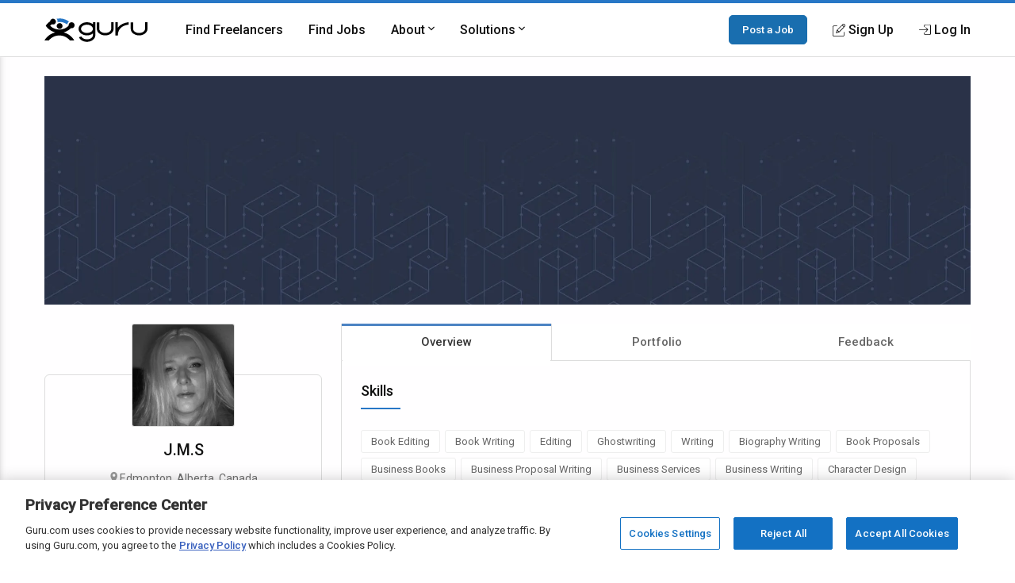

--- FILE ---
content_type: text/html; charset=utf-8
request_url: https://www.google.com/recaptcha/api2/anchor?ar=1&k=6Lfa5yYUAAAAAB-G4yh8y_q3PFLr3_8fjkbXi_jy&co=aHR0cHM6Ly93d3cuZ3VydS5jb206NDQz&hl=en&v=PoyoqOPhxBO7pBk68S4YbpHZ&theme=light&size=invisible&anchor-ms=20000&execute-ms=30000&cb=8vqye3xwbb6s
body_size: 49407
content:
<!DOCTYPE HTML><html dir="ltr" lang="en"><head><meta http-equiv="Content-Type" content="text/html; charset=UTF-8">
<meta http-equiv="X-UA-Compatible" content="IE=edge">
<title>reCAPTCHA</title>
<style type="text/css">
/* cyrillic-ext */
@font-face {
  font-family: 'Roboto';
  font-style: normal;
  font-weight: 400;
  font-stretch: 100%;
  src: url(//fonts.gstatic.com/s/roboto/v48/KFO7CnqEu92Fr1ME7kSn66aGLdTylUAMa3GUBHMdazTgWw.woff2) format('woff2');
  unicode-range: U+0460-052F, U+1C80-1C8A, U+20B4, U+2DE0-2DFF, U+A640-A69F, U+FE2E-FE2F;
}
/* cyrillic */
@font-face {
  font-family: 'Roboto';
  font-style: normal;
  font-weight: 400;
  font-stretch: 100%;
  src: url(//fonts.gstatic.com/s/roboto/v48/KFO7CnqEu92Fr1ME7kSn66aGLdTylUAMa3iUBHMdazTgWw.woff2) format('woff2');
  unicode-range: U+0301, U+0400-045F, U+0490-0491, U+04B0-04B1, U+2116;
}
/* greek-ext */
@font-face {
  font-family: 'Roboto';
  font-style: normal;
  font-weight: 400;
  font-stretch: 100%;
  src: url(//fonts.gstatic.com/s/roboto/v48/KFO7CnqEu92Fr1ME7kSn66aGLdTylUAMa3CUBHMdazTgWw.woff2) format('woff2');
  unicode-range: U+1F00-1FFF;
}
/* greek */
@font-face {
  font-family: 'Roboto';
  font-style: normal;
  font-weight: 400;
  font-stretch: 100%;
  src: url(//fonts.gstatic.com/s/roboto/v48/KFO7CnqEu92Fr1ME7kSn66aGLdTylUAMa3-UBHMdazTgWw.woff2) format('woff2');
  unicode-range: U+0370-0377, U+037A-037F, U+0384-038A, U+038C, U+038E-03A1, U+03A3-03FF;
}
/* math */
@font-face {
  font-family: 'Roboto';
  font-style: normal;
  font-weight: 400;
  font-stretch: 100%;
  src: url(//fonts.gstatic.com/s/roboto/v48/KFO7CnqEu92Fr1ME7kSn66aGLdTylUAMawCUBHMdazTgWw.woff2) format('woff2');
  unicode-range: U+0302-0303, U+0305, U+0307-0308, U+0310, U+0312, U+0315, U+031A, U+0326-0327, U+032C, U+032F-0330, U+0332-0333, U+0338, U+033A, U+0346, U+034D, U+0391-03A1, U+03A3-03A9, U+03B1-03C9, U+03D1, U+03D5-03D6, U+03F0-03F1, U+03F4-03F5, U+2016-2017, U+2034-2038, U+203C, U+2040, U+2043, U+2047, U+2050, U+2057, U+205F, U+2070-2071, U+2074-208E, U+2090-209C, U+20D0-20DC, U+20E1, U+20E5-20EF, U+2100-2112, U+2114-2115, U+2117-2121, U+2123-214F, U+2190, U+2192, U+2194-21AE, U+21B0-21E5, U+21F1-21F2, U+21F4-2211, U+2213-2214, U+2216-22FF, U+2308-230B, U+2310, U+2319, U+231C-2321, U+2336-237A, U+237C, U+2395, U+239B-23B7, U+23D0, U+23DC-23E1, U+2474-2475, U+25AF, U+25B3, U+25B7, U+25BD, U+25C1, U+25CA, U+25CC, U+25FB, U+266D-266F, U+27C0-27FF, U+2900-2AFF, U+2B0E-2B11, U+2B30-2B4C, U+2BFE, U+3030, U+FF5B, U+FF5D, U+1D400-1D7FF, U+1EE00-1EEFF;
}
/* symbols */
@font-face {
  font-family: 'Roboto';
  font-style: normal;
  font-weight: 400;
  font-stretch: 100%;
  src: url(//fonts.gstatic.com/s/roboto/v48/KFO7CnqEu92Fr1ME7kSn66aGLdTylUAMaxKUBHMdazTgWw.woff2) format('woff2');
  unicode-range: U+0001-000C, U+000E-001F, U+007F-009F, U+20DD-20E0, U+20E2-20E4, U+2150-218F, U+2190, U+2192, U+2194-2199, U+21AF, U+21E6-21F0, U+21F3, U+2218-2219, U+2299, U+22C4-22C6, U+2300-243F, U+2440-244A, U+2460-24FF, U+25A0-27BF, U+2800-28FF, U+2921-2922, U+2981, U+29BF, U+29EB, U+2B00-2BFF, U+4DC0-4DFF, U+FFF9-FFFB, U+10140-1018E, U+10190-1019C, U+101A0, U+101D0-101FD, U+102E0-102FB, U+10E60-10E7E, U+1D2C0-1D2D3, U+1D2E0-1D37F, U+1F000-1F0FF, U+1F100-1F1AD, U+1F1E6-1F1FF, U+1F30D-1F30F, U+1F315, U+1F31C, U+1F31E, U+1F320-1F32C, U+1F336, U+1F378, U+1F37D, U+1F382, U+1F393-1F39F, U+1F3A7-1F3A8, U+1F3AC-1F3AF, U+1F3C2, U+1F3C4-1F3C6, U+1F3CA-1F3CE, U+1F3D4-1F3E0, U+1F3ED, U+1F3F1-1F3F3, U+1F3F5-1F3F7, U+1F408, U+1F415, U+1F41F, U+1F426, U+1F43F, U+1F441-1F442, U+1F444, U+1F446-1F449, U+1F44C-1F44E, U+1F453, U+1F46A, U+1F47D, U+1F4A3, U+1F4B0, U+1F4B3, U+1F4B9, U+1F4BB, U+1F4BF, U+1F4C8-1F4CB, U+1F4D6, U+1F4DA, U+1F4DF, U+1F4E3-1F4E6, U+1F4EA-1F4ED, U+1F4F7, U+1F4F9-1F4FB, U+1F4FD-1F4FE, U+1F503, U+1F507-1F50B, U+1F50D, U+1F512-1F513, U+1F53E-1F54A, U+1F54F-1F5FA, U+1F610, U+1F650-1F67F, U+1F687, U+1F68D, U+1F691, U+1F694, U+1F698, U+1F6AD, U+1F6B2, U+1F6B9-1F6BA, U+1F6BC, U+1F6C6-1F6CF, U+1F6D3-1F6D7, U+1F6E0-1F6EA, U+1F6F0-1F6F3, U+1F6F7-1F6FC, U+1F700-1F7FF, U+1F800-1F80B, U+1F810-1F847, U+1F850-1F859, U+1F860-1F887, U+1F890-1F8AD, U+1F8B0-1F8BB, U+1F8C0-1F8C1, U+1F900-1F90B, U+1F93B, U+1F946, U+1F984, U+1F996, U+1F9E9, U+1FA00-1FA6F, U+1FA70-1FA7C, U+1FA80-1FA89, U+1FA8F-1FAC6, U+1FACE-1FADC, U+1FADF-1FAE9, U+1FAF0-1FAF8, U+1FB00-1FBFF;
}
/* vietnamese */
@font-face {
  font-family: 'Roboto';
  font-style: normal;
  font-weight: 400;
  font-stretch: 100%;
  src: url(//fonts.gstatic.com/s/roboto/v48/KFO7CnqEu92Fr1ME7kSn66aGLdTylUAMa3OUBHMdazTgWw.woff2) format('woff2');
  unicode-range: U+0102-0103, U+0110-0111, U+0128-0129, U+0168-0169, U+01A0-01A1, U+01AF-01B0, U+0300-0301, U+0303-0304, U+0308-0309, U+0323, U+0329, U+1EA0-1EF9, U+20AB;
}
/* latin-ext */
@font-face {
  font-family: 'Roboto';
  font-style: normal;
  font-weight: 400;
  font-stretch: 100%;
  src: url(//fonts.gstatic.com/s/roboto/v48/KFO7CnqEu92Fr1ME7kSn66aGLdTylUAMa3KUBHMdazTgWw.woff2) format('woff2');
  unicode-range: U+0100-02BA, U+02BD-02C5, U+02C7-02CC, U+02CE-02D7, U+02DD-02FF, U+0304, U+0308, U+0329, U+1D00-1DBF, U+1E00-1E9F, U+1EF2-1EFF, U+2020, U+20A0-20AB, U+20AD-20C0, U+2113, U+2C60-2C7F, U+A720-A7FF;
}
/* latin */
@font-face {
  font-family: 'Roboto';
  font-style: normal;
  font-weight: 400;
  font-stretch: 100%;
  src: url(//fonts.gstatic.com/s/roboto/v48/KFO7CnqEu92Fr1ME7kSn66aGLdTylUAMa3yUBHMdazQ.woff2) format('woff2');
  unicode-range: U+0000-00FF, U+0131, U+0152-0153, U+02BB-02BC, U+02C6, U+02DA, U+02DC, U+0304, U+0308, U+0329, U+2000-206F, U+20AC, U+2122, U+2191, U+2193, U+2212, U+2215, U+FEFF, U+FFFD;
}
/* cyrillic-ext */
@font-face {
  font-family: 'Roboto';
  font-style: normal;
  font-weight: 500;
  font-stretch: 100%;
  src: url(//fonts.gstatic.com/s/roboto/v48/KFO7CnqEu92Fr1ME7kSn66aGLdTylUAMa3GUBHMdazTgWw.woff2) format('woff2');
  unicode-range: U+0460-052F, U+1C80-1C8A, U+20B4, U+2DE0-2DFF, U+A640-A69F, U+FE2E-FE2F;
}
/* cyrillic */
@font-face {
  font-family: 'Roboto';
  font-style: normal;
  font-weight: 500;
  font-stretch: 100%;
  src: url(//fonts.gstatic.com/s/roboto/v48/KFO7CnqEu92Fr1ME7kSn66aGLdTylUAMa3iUBHMdazTgWw.woff2) format('woff2');
  unicode-range: U+0301, U+0400-045F, U+0490-0491, U+04B0-04B1, U+2116;
}
/* greek-ext */
@font-face {
  font-family: 'Roboto';
  font-style: normal;
  font-weight: 500;
  font-stretch: 100%;
  src: url(//fonts.gstatic.com/s/roboto/v48/KFO7CnqEu92Fr1ME7kSn66aGLdTylUAMa3CUBHMdazTgWw.woff2) format('woff2');
  unicode-range: U+1F00-1FFF;
}
/* greek */
@font-face {
  font-family: 'Roboto';
  font-style: normal;
  font-weight: 500;
  font-stretch: 100%;
  src: url(//fonts.gstatic.com/s/roboto/v48/KFO7CnqEu92Fr1ME7kSn66aGLdTylUAMa3-UBHMdazTgWw.woff2) format('woff2');
  unicode-range: U+0370-0377, U+037A-037F, U+0384-038A, U+038C, U+038E-03A1, U+03A3-03FF;
}
/* math */
@font-face {
  font-family: 'Roboto';
  font-style: normal;
  font-weight: 500;
  font-stretch: 100%;
  src: url(//fonts.gstatic.com/s/roboto/v48/KFO7CnqEu92Fr1ME7kSn66aGLdTylUAMawCUBHMdazTgWw.woff2) format('woff2');
  unicode-range: U+0302-0303, U+0305, U+0307-0308, U+0310, U+0312, U+0315, U+031A, U+0326-0327, U+032C, U+032F-0330, U+0332-0333, U+0338, U+033A, U+0346, U+034D, U+0391-03A1, U+03A3-03A9, U+03B1-03C9, U+03D1, U+03D5-03D6, U+03F0-03F1, U+03F4-03F5, U+2016-2017, U+2034-2038, U+203C, U+2040, U+2043, U+2047, U+2050, U+2057, U+205F, U+2070-2071, U+2074-208E, U+2090-209C, U+20D0-20DC, U+20E1, U+20E5-20EF, U+2100-2112, U+2114-2115, U+2117-2121, U+2123-214F, U+2190, U+2192, U+2194-21AE, U+21B0-21E5, U+21F1-21F2, U+21F4-2211, U+2213-2214, U+2216-22FF, U+2308-230B, U+2310, U+2319, U+231C-2321, U+2336-237A, U+237C, U+2395, U+239B-23B7, U+23D0, U+23DC-23E1, U+2474-2475, U+25AF, U+25B3, U+25B7, U+25BD, U+25C1, U+25CA, U+25CC, U+25FB, U+266D-266F, U+27C0-27FF, U+2900-2AFF, U+2B0E-2B11, U+2B30-2B4C, U+2BFE, U+3030, U+FF5B, U+FF5D, U+1D400-1D7FF, U+1EE00-1EEFF;
}
/* symbols */
@font-face {
  font-family: 'Roboto';
  font-style: normal;
  font-weight: 500;
  font-stretch: 100%;
  src: url(//fonts.gstatic.com/s/roboto/v48/KFO7CnqEu92Fr1ME7kSn66aGLdTylUAMaxKUBHMdazTgWw.woff2) format('woff2');
  unicode-range: U+0001-000C, U+000E-001F, U+007F-009F, U+20DD-20E0, U+20E2-20E4, U+2150-218F, U+2190, U+2192, U+2194-2199, U+21AF, U+21E6-21F0, U+21F3, U+2218-2219, U+2299, U+22C4-22C6, U+2300-243F, U+2440-244A, U+2460-24FF, U+25A0-27BF, U+2800-28FF, U+2921-2922, U+2981, U+29BF, U+29EB, U+2B00-2BFF, U+4DC0-4DFF, U+FFF9-FFFB, U+10140-1018E, U+10190-1019C, U+101A0, U+101D0-101FD, U+102E0-102FB, U+10E60-10E7E, U+1D2C0-1D2D3, U+1D2E0-1D37F, U+1F000-1F0FF, U+1F100-1F1AD, U+1F1E6-1F1FF, U+1F30D-1F30F, U+1F315, U+1F31C, U+1F31E, U+1F320-1F32C, U+1F336, U+1F378, U+1F37D, U+1F382, U+1F393-1F39F, U+1F3A7-1F3A8, U+1F3AC-1F3AF, U+1F3C2, U+1F3C4-1F3C6, U+1F3CA-1F3CE, U+1F3D4-1F3E0, U+1F3ED, U+1F3F1-1F3F3, U+1F3F5-1F3F7, U+1F408, U+1F415, U+1F41F, U+1F426, U+1F43F, U+1F441-1F442, U+1F444, U+1F446-1F449, U+1F44C-1F44E, U+1F453, U+1F46A, U+1F47D, U+1F4A3, U+1F4B0, U+1F4B3, U+1F4B9, U+1F4BB, U+1F4BF, U+1F4C8-1F4CB, U+1F4D6, U+1F4DA, U+1F4DF, U+1F4E3-1F4E6, U+1F4EA-1F4ED, U+1F4F7, U+1F4F9-1F4FB, U+1F4FD-1F4FE, U+1F503, U+1F507-1F50B, U+1F50D, U+1F512-1F513, U+1F53E-1F54A, U+1F54F-1F5FA, U+1F610, U+1F650-1F67F, U+1F687, U+1F68D, U+1F691, U+1F694, U+1F698, U+1F6AD, U+1F6B2, U+1F6B9-1F6BA, U+1F6BC, U+1F6C6-1F6CF, U+1F6D3-1F6D7, U+1F6E0-1F6EA, U+1F6F0-1F6F3, U+1F6F7-1F6FC, U+1F700-1F7FF, U+1F800-1F80B, U+1F810-1F847, U+1F850-1F859, U+1F860-1F887, U+1F890-1F8AD, U+1F8B0-1F8BB, U+1F8C0-1F8C1, U+1F900-1F90B, U+1F93B, U+1F946, U+1F984, U+1F996, U+1F9E9, U+1FA00-1FA6F, U+1FA70-1FA7C, U+1FA80-1FA89, U+1FA8F-1FAC6, U+1FACE-1FADC, U+1FADF-1FAE9, U+1FAF0-1FAF8, U+1FB00-1FBFF;
}
/* vietnamese */
@font-face {
  font-family: 'Roboto';
  font-style: normal;
  font-weight: 500;
  font-stretch: 100%;
  src: url(//fonts.gstatic.com/s/roboto/v48/KFO7CnqEu92Fr1ME7kSn66aGLdTylUAMa3OUBHMdazTgWw.woff2) format('woff2');
  unicode-range: U+0102-0103, U+0110-0111, U+0128-0129, U+0168-0169, U+01A0-01A1, U+01AF-01B0, U+0300-0301, U+0303-0304, U+0308-0309, U+0323, U+0329, U+1EA0-1EF9, U+20AB;
}
/* latin-ext */
@font-face {
  font-family: 'Roboto';
  font-style: normal;
  font-weight: 500;
  font-stretch: 100%;
  src: url(//fonts.gstatic.com/s/roboto/v48/KFO7CnqEu92Fr1ME7kSn66aGLdTylUAMa3KUBHMdazTgWw.woff2) format('woff2');
  unicode-range: U+0100-02BA, U+02BD-02C5, U+02C7-02CC, U+02CE-02D7, U+02DD-02FF, U+0304, U+0308, U+0329, U+1D00-1DBF, U+1E00-1E9F, U+1EF2-1EFF, U+2020, U+20A0-20AB, U+20AD-20C0, U+2113, U+2C60-2C7F, U+A720-A7FF;
}
/* latin */
@font-face {
  font-family: 'Roboto';
  font-style: normal;
  font-weight: 500;
  font-stretch: 100%;
  src: url(//fonts.gstatic.com/s/roboto/v48/KFO7CnqEu92Fr1ME7kSn66aGLdTylUAMa3yUBHMdazQ.woff2) format('woff2');
  unicode-range: U+0000-00FF, U+0131, U+0152-0153, U+02BB-02BC, U+02C6, U+02DA, U+02DC, U+0304, U+0308, U+0329, U+2000-206F, U+20AC, U+2122, U+2191, U+2193, U+2212, U+2215, U+FEFF, U+FFFD;
}
/* cyrillic-ext */
@font-face {
  font-family: 'Roboto';
  font-style: normal;
  font-weight: 900;
  font-stretch: 100%;
  src: url(//fonts.gstatic.com/s/roboto/v48/KFO7CnqEu92Fr1ME7kSn66aGLdTylUAMa3GUBHMdazTgWw.woff2) format('woff2');
  unicode-range: U+0460-052F, U+1C80-1C8A, U+20B4, U+2DE0-2DFF, U+A640-A69F, U+FE2E-FE2F;
}
/* cyrillic */
@font-face {
  font-family: 'Roboto';
  font-style: normal;
  font-weight: 900;
  font-stretch: 100%;
  src: url(//fonts.gstatic.com/s/roboto/v48/KFO7CnqEu92Fr1ME7kSn66aGLdTylUAMa3iUBHMdazTgWw.woff2) format('woff2');
  unicode-range: U+0301, U+0400-045F, U+0490-0491, U+04B0-04B1, U+2116;
}
/* greek-ext */
@font-face {
  font-family: 'Roboto';
  font-style: normal;
  font-weight: 900;
  font-stretch: 100%;
  src: url(//fonts.gstatic.com/s/roboto/v48/KFO7CnqEu92Fr1ME7kSn66aGLdTylUAMa3CUBHMdazTgWw.woff2) format('woff2');
  unicode-range: U+1F00-1FFF;
}
/* greek */
@font-face {
  font-family: 'Roboto';
  font-style: normal;
  font-weight: 900;
  font-stretch: 100%;
  src: url(//fonts.gstatic.com/s/roboto/v48/KFO7CnqEu92Fr1ME7kSn66aGLdTylUAMa3-UBHMdazTgWw.woff2) format('woff2');
  unicode-range: U+0370-0377, U+037A-037F, U+0384-038A, U+038C, U+038E-03A1, U+03A3-03FF;
}
/* math */
@font-face {
  font-family: 'Roboto';
  font-style: normal;
  font-weight: 900;
  font-stretch: 100%;
  src: url(//fonts.gstatic.com/s/roboto/v48/KFO7CnqEu92Fr1ME7kSn66aGLdTylUAMawCUBHMdazTgWw.woff2) format('woff2');
  unicode-range: U+0302-0303, U+0305, U+0307-0308, U+0310, U+0312, U+0315, U+031A, U+0326-0327, U+032C, U+032F-0330, U+0332-0333, U+0338, U+033A, U+0346, U+034D, U+0391-03A1, U+03A3-03A9, U+03B1-03C9, U+03D1, U+03D5-03D6, U+03F0-03F1, U+03F4-03F5, U+2016-2017, U+2034-2038, U+203C, U+2040, U+2043, U+2047, U+2050, U+2057, U+205F, U+2070-2071, U+2074-208E, U+2090-209C, U+20D0-20DC, U+20E1, U+20E5-20EF, U+2100-2112, U+2114-2115, U+2117-2121, U+2123-214F, U+2190, U+2192, U+2194-21AE, U+21B0-21E5, U+21F1-21F2, U+21F4-2211, U+2213-2214, U+2216-22FF, U+2308-230B, U+2310, U+2319, U+231C-2321, U+2336-237A, U+237C, U+2395, U+239B-23B7, U+23D0, U+23DC-23E1, U+2474-2475, U+25AF, U+25B3, U+25B7, U+25BD, U+25C1, U+25CA, U+25CC, U+25FB, U+266D-266F, U+27C0-27FF, U+2900-2AFF, U+2B0E-2B11, U+2B30-2B4C, U+2BFE, U+3030, U+FF5B, U+FF5D, U+1D400-1D7FF, U+1EE00-1EEFF;
}
/* symbols */
@font-face {
  font-family: 'Roboto';
  font-style: normal;
  font-weight: 900;
  font-stretch: 100%;
  src: url(//fonts.gstatic.com/s/roboto/v48/KFO7CnqEu92Fr1ME7kSn66aGLdTylUAMaxKUBHMdazTgWw.woff2) format('woff2');
  unicode-range: U+0001-000C, U+000E-001F, U+007F-009F, U+20DD-20E0, U+20E2-20E4, U+2150-218F, U+2190, U+2192, U+2194-2199, U+21AF, U+21E6-21F0, U+21F3, U+2218-2219, U+2299, U+22C4-22C6, U+2300-243F, U+2440-244A, U+2460-24FF, U+25A0-27BF, U+2800-28FF, U+2921-2922, U+2981, U+29BF, U+29EB, U+2B00-2BFF, U+4DC0-4DFF, U+FFF9-FFFB, U+10140-1018E, U+10190-1019C, U+101A0, U+101D0-101FD, U+102E0-102FB, U+10E60-10E7E, U+1D2C0-1D2D3, U+1D2E0-1D37F, U+1F000-1F0FF, U+1F100-1F1AD, U+1F1E6-1F1FF, U+1F30D-1F30F, U+1F315, U+1F31C, U+1F31E, U+1F320-1F32C, U+1F336, U+1F378, U+1F37D, U+1F382, U+1F393-1F39F, U+1F3A7-1F3A8, U+1F3AC-1F3AF, U+1F3C2, U+1F3C4-1F3C6, U+1F3CA-1F3CE, U+1F3D4-1F3E0, U+1F3ED, U+1F3F1-1F3F3, U+1F3F5-1F3F7, U+1F408, U+1F415, U+1F41F, U+1F426, U+1F43F, U+1F441-1F442, U+1F444, U+1F446-1F449, U+1F44C-1F44E, U+1F453, U+1F46A, U+1F47D, U+1F4A3, U+1F4B0, U+1F4B3, U+1F4B9, U+1F4BB, U+1F4BF, U+1F4C8-1F4CB, U+1F4D6, U+1F4DA, U+1F4DF, U+1F4E3-1F4E6, U+1F4EA-1F4ED, U+1F4F7, U+1F4F9-1F4FB, U+1F4FD-1F4FE, U+1F503, U+1F507-1F50B, U+1F50D, U+1F512-1F513, U+1F53E-1F54A, U+1F54F-1F5FA, U+1F610, U+1F650-1F67F, U+1F687, U+1F68D, U+1F691, U+1F694, U+1F698, U+1F6AD, U+1F6B2, U+1F6B9-1F6BA, U+1F6BC, U+1F6C6-1F6CF, U+1F6D3-1F6D7, U+1F6E0-1F6EA, U+1F6F0-1F6F3, U+1F6F7-1F6FC, U+1F700-1F7FF, U+1F800-1F80B, U+1F810-1F847, U+1F850-1F859, U+1F860-1F887, U+1F890-1F8AD, U+1F8B0-1F8BB, U+1F8C0-1F8C1, U+1F900-1F90B, U+1F93B, U+1F946, U+1F984, U+1F996, U+1F9E9, U+1FA00-1FA6F, U+1FA70-1FA7C, U+1FA80-1FA89, U+1FA8F-1FAC6, U+1FACE-1FADC, U+1FADF-1FAE9, U+1FAF0-1FAF8, U+1FB00-1FBFF;
}
/* vietnamese */
@font-face {
  font-family: 'Roboto';
  font-style: normal;
  font-weight: 900;
  font-stretch: 100%;
  src: url(//fonts.gstatic.com/s/roboto/v48/KFO7CnqEu92Fr1ME7kSn66aGLdTylUAMa3OUBHMdazTgWw.woff2) format('woff2');
  unicode-range: U+0102-0103, U+0110-0111, U+0128-0129, U+0168-0169, U+01A0-01A1, U+01AF-01B0, U+0300-0301, U+0303-0304, U+0308-0309, U+0323, U+0329, U+1EA0-1EF9, U+20AB;
}
/* latin-ext */
@font-face {
  font-family: 'Roboto';
  font-style: normal;
  font-weight: 900;
  font-stretch: 100%;
  src: url(//fonts.gstatic.com/s/roboto/v48/KFO7CnqEu92Fr1ME7kSn66aGLdTylUAMa3KUBHMdazTgWw.woff2) format('woff2');
  unicode-range: U+0100-02BA, U+02BD-02C5, U+02C7-02CC, U+02CE-02D7, U+02DD-02FF, U+0304, U+0308, U+0329, U+1D00-1DBF, U+1E00-1E9F, U+1EF2-1EFF, U+2020, U+20A0-20AB, U+20AD-20C0, U+2113, U+2C60-2C7F, U+A720-A7FF;
}
/* latin */
@font-face {
  font-family: 'Roboto';
  font-style: normal;
  font-weight: 900;
  font-stretch: 100%;
  src: url(//fonts.gstatic.com/s/roboto/v48/KFO7CnqEu92Fr1ME7kSn66aGLdTylUAMa3yUBHMdazQ.woff2) format('woff2');
  unicode-range: U+0000-00FF, U+0131, U+0152-0153, U+02BB-02BC, U+02C6, U+02DA, U+02DC, U+0304, U+0308, U+0329, U+2000-206F, U+20AC, U+2122, U+2191, U+2193, U+2212, U+2215, U+FEFF, U+FFFD;
}

</style>
<link rel="stylesheet" type="text/css" href="https://www.gstatic.com/recaptcha/releases/PoyoqOPhxBO7pBk68S4YbpHZ/styles__ltr.css">
<script nonce="DAdrmHDQ2cL7mSdxGK0BMw" type="text/javascript">window['__recaptcha_api'] = 'https://www.google.com/recaptcha/api2/';</script>
<script type="text/javascript" src="https://www.gstatic.com/recaptcha/releases/PoyoqOPhxBO7pBk68S4YbpHZ/recaptcha__en.js" nonce="DAdrmHDQ2cL7mSdxGK0BMw">
      
    </script></head>
<body><div id="rc-anchor-alert" class="rc-anchor-alert"></div>
<input type="hidden" id="recaptcha-token" value="[base64]">
<script type="text/javascript" nonce="DAdrmHDQ2cL7mSdxGK0BMw">
      recaptcha.anchor.Main.init("[\x22ainput\x22,[\x22bgdata\x22,\x22\x22,\[base64]/[base64]/[base64]/[base64]/[base64]/UltsKytdPUU6KEU8MjA0OD9SW2wrK109RT4+NnwxOTI6KChFJjY0NTEyKT09NTUyOTYmJk0rMTxjLmxlbmd0aCYmKGMuY2hhckNvZGVBdChNKzEpJjY0NTEyKT09NTYzMjA/[base64]/[base64]/[base64]/[base64]/[base64]/[base64]/[base64]\x22,\[base64]\\u003d\x22,\x22aAHCtVRxw47Ct3oHwrMKw4bCuTnDn8KhRyU9wrswwqQqS8Ouw7hFw5jDgsKGEB8XS1oMZBIeAzjDnsOLKXR4w5fDhcOkw6LDk8Oiw6lfw7zCj8OUw6zDgMO9KnBpw7dZPMOVw5/[base64]/Ci8Ovw6TDrMOAC8KVH8O5w4zCmzfCrMKhw6VMakZuwp7DjsOoSMOJNsKYDsKvwrgEOF4UejpcQ3jDlhHDiG/CjcKbwr/CrWnDgsOYT8KxZ8O9DDYbwrofHk8LwoESwq3Cg8ObwohtR3rDg8O5wpvCr3/Dt8OlwpdleMOwwopUGcOMXz/CuQV/wr1lRnzDuD7CmQ7CmsOtP8K6G27DrMOYwojDjkZTw4bCjcOWwqDCuMOnV8KhDUldKMKPw7hoDCbCpVXCm2bDrcOpNU0mwplAUAFpUsKMwpXCvsOVe1DCnwg9WCw+Kn/DlVoyLDbDjHzDqBp0HF/Cu8O5wojDqsKIwr/Cm3UYw4rCpcKEwpcMDcOqV8Khw6AFw4R2w6HDtsOFwqliH1NSa8KLWhESw755wqxpfilfQQ7CuknCj8KXwrJcAi8fwr3CkMOYw4oIw6rCh8OMwrIwWsOGemrDlgQwQHLDiEvDhsO/wq0xwpJMKSNrwofCnipfR1llYsORw4jDtzrDkMOAPMO7FRZXaWDCiE3CvsOyw7DCojPClcK/G8Kuw6cmw5jDtMOIw7x9P8OnFcOGw7rCrCVkHQfDjCzCmm/DkcKgUsOvISUnw4B5HUDCtcKPAsKew7clwpkmw6kUwoXDv8KXwp7Dm3cPOU/DncOww6DDicOrwrvDpCVYwo5Zw6bDm2bCjcOUVcKhwpPDicKQQMOgX2ktB8OEwpLDjgPDqsODWMKCw61pwpcbwovDtsOxw63Dr2vCgsKyOMKMwqvDsMK/[base64]/DrsKowqPCl8KII1LDkcKQwoHDgg85w4Q3w5AKw75/AWx5wpnCmcKHCjhvwptjQwJoEsKlUMOZwoI6U0nDh8OMdErCjH4IHMOXInTCp8OIKMKKey1PUUrDl8KXZXlhw7bDojzDhMORFTPDlcKzEFxBw6VmwrtGw50Lw5tMbsOJPBrCjsOJG8KdHV1zwqfDoxfCvsOIw7liw7kYUsO/w7Bewrp1wprDucKwwqACJktFw4HDu8KVRsK5VyDCuBVpwpLCjcKww54ZEBgmw5jDkMOzRSRqwpnDksKPZcOaw4/[base64]/CmsKzGsOTTMKFH8KGP8Obwpd7wovCpcK2w4rCucOAw4PDmsOTTQIJw6R3NcOeDDbDvMK2fgzDmEMAUcKfN8K7a8Ojw6FCw4Etw65Ew79nNHwdaS3DpSBNwpXDtsO5egDDiF/[base64]/[base64]/w7LCh8KDZ8Oiw4g4ZMOOVShBw5DDhsKIwrArP1vDqmzCuAQgVhlFw4HCncOqwqnCosKSfsKrw6PDuGUUE8OzwpZKwozCpMK0DizCjMKiw5jCvgYyw4LChU1fwqE1C8K2w44bKMO5QMKsFMOaA8Ogw6HDg0TCg8OLcTMjAgfCrcOyF8KJTWB/WEM8w65Ow7VkMMOcwpwMLUgmN8OBQcOLwq7CuQDCuMOowpHCmi7DkDHDocKxAsOJwoJUBcKPX8KucT3DhcOIwpjDmGNdw77Do8KHXRnCo8KwwobCuS/DucKpQ0UKw4oDBMO9woomw7fDiiLCgBkPZsO9wqYOOcKzTWPCghAUw4XCicOzH8KNwoXDnnrDgcO3IhjCtAvDkcKkNcOuXMOLwq/[base64]/wqpZw7LDpcOeL1XCtxbDisKzwpZ2SlTCjcOJIFPDgMOlQMKQe3ZjXsKbwqTDjsKfN3vDlsO5wosIQ0vDoMOBfTHClMKVUQDDo8Kzw5BxwrnDoFPDlG11w7c7U8OcwqFYw65OMcO/W2IUaXscdsOaRkw0WsOFw50FfhXDuGfDpBMnTm8Uw4nCu8O7VMKhw7g7BcKiwqgwcz7CvmDChUBdwp1Gw7nDrT/ChsKGw4/DmibCvmLDrBc1fsKwUMKkwqt5VlXDpMOzNMKCw4zDjyIyw4/[base64]/Dkh8mwqTDlMKgdcKySMOvw5FdS8KoQF9Yb8KYwqQeGQtjWMOnw5FRTnwXw7zDuxULw4TDq8KrGcOZUGLDmSQ6YULDqAJ/U8OrecK3IMK/wpbDosK6C20FR8KvZz3DrMK0wrRYSlsxZcOsRCl3wq3Cl8KLd8KbAMKMwqHCo8O5LMOJHcKbw6rCiMO0wopTw6HCh1s0cVtwMsKOQsK1NX/[base64]/woJjw63DhXTCpsOxGk0Bw6bDv8OmeMOULMOhwpvDjFbCt2AYfEPCoMOhwrTDlsKAJ1zDksOLwpbChUR7A0nCnMOjF8KcA3bDg8O6OsOQKHHDssOCHsK3flDDg8O6IcKAw7R1w4sFwqHCl8OrRMKhw4kawolNbBTDqcOCasOTw7PCssOiwpg+w6/[base64]/DmMKSJ8OqKMKRaMKqwoHDuMOHal5UFATCgMOTTnPCjEbDgAkew4VEAMOjwr9yw6zCjn5yw5TDjMKGwo56McKHwofCgFnDmcKjw7lVWCoFwpzCjMOlwqHCljYCf1w+JkDCgsKwwonChsOywo5Uw793w5vClMOewqVRZ1nCuUjDuHFIdX7Dk8KdFMKPO0xXw7/DoG88b3LCs8Kbwp4cQsOsVRJjE2pTwpRMwrXCusKMw4fDjwMFw6LCpcORw5jCnm0sWAEawq3Dr1VJw7FYL8KndcOUcy9Qw6nDhsONcBhyZgHCv8OnRxPDrcKadjc2ZAIqwoZkJELDs8KOYcKQwoRcwqfDgcODXk/CpERJdzJgLMKOw4rDqnLDqsOkw6k/ZGtvwrBpH8KZZcOwwpM8ZVAVT8Kkwqo5PEhyIRfDjBzDu8OMPMOPw5lYw5ZNY8OKw69pB8OKwroBNnfDucKGW8Oqw6XClsKYw7HChzTDsMKXw5J3GsKDWcORegjCrDTCnsK+amXDpcK/EcKiMUbDsMOWBl0fw6LDj8K1NMOaYXHChh7Ci8KWwqrDkhobJlV8w6oOwqh1w4nDpkXCvsKjwqnDsEdRKxFMwog6D1Qaeh3Dg8O3JsKuEXNBJibDgsK5MHTDvcKxUx3CucKBKMKqwoU9wqVZck7CicORwo7DocOGw4/DmsOMw5TCi8OAwrnCksOicsOoTB3DlWPClMOWZcK8wpQHbwVkOwfDuAcfXEPCjW4TwrQ7PgtVFsOewpfDvMOlwqHCrTbDpmHCmnR/QcKXXcK+wpxiP2HCilhuw4dwwqDClThswpbDkCDDjE88fDfDhw/DuhRUw54nT8KjE8K3fl3DmMOYw4LCrsKowonCl8O3BMK0fsOCwohhwo7DoMKlwowcw6LDqsK8IEDChjAcwqTDlyzCkWPCicKrwqIowovCvG3Ctgp7JcOww5vCs8O8MF3CmMO1woEww6/DlR/CrcOpL8OWw67DksO/w4YJEsKXBMOwwqnCuTzDrMOvwonCmGLDpyUCR8OuG8KqdcK/wos0wo7DmygvPMK0w5jCgnV6G8OCwqTDvsOeKMK/w7zDmsOew799YVN0w48USsKVwprDoTh0wr/CjVDDqDnCpcOow6U3NMKUwqVjdSNVw57Ct3E7eDYXBsKiAsKBXgTDlUTCuH54Njk5wqvDlScwcMKtUMOVNwvDh0MAOsKxw4t/V8OPwpghUcKTw7rDkE8VZws1LSQNKMOcw6rDpcOnY8Kxw5UVw4rCozTCny9dw43DnGXCqcKBwpo/wrHDjUHClE15wqsUw6TDqiYHw4Y6w5vCuU/CqW17cmV8UR0uwr3CrMOVMsO1Sj8BY8O+woDCi8KWw7LCscOHwpckIz/DvDgHw4JVZsOPwoXCnG3DgsK6w6wjw47CicO0fxzCu8KvwrHDpn09P2rCi8OBw6J5Gj4Ya8OVw6/CtcONCUwKwrDCt8K6wrjCuMKwwp0cP8OwQMOew40Ww5TDgEpuRiR0RsOVZlzDrMOOZCdjw47CicKJw4xJBBHCtyDCoMODIcO6RzvCjhtuw60yVVXCisOXU8KLRB9mZsK2T3QMwpFvw5/Dh8OIECHDvEIaw5XDtMOyw6ADwq/Cr8KFwoXCrnvCojt3wobCicOAwq4hO0xjw6ZOw4Yyw77CulUBd0DCpz/DlzNDeCIrJsOWHGJLwqdPdkNTeibDtn8owovChMKxw4syFSDDkVYCwoEQw5rCoB5mR8KWVjZ+wpYrGMOdw6k7w7PCpHAjwojDo8OKPz/DtAnDnnhsw4oXDMKBw5o1wojCk8OUw4TChhRGUcKefMOWGy/Cn0nDlsKLwqNDbcObw7EXZcOww5sAwogdPsKNLW3CjGnCuMK7FhY7w64OGDXCiCtQwqfCjcOkTsK6HsKvKMKiw4/[base64]/DtMO/YkXCs8Oqw63CunLCqnDDhMOvDcOMWsKlRcKswr5NwodUF0XCqsOdYcOQISpRdsOcIsKqw4HCrcO8woBjbH3Dn8Ocw7NoFMKxw7rDtFbDiHpLwqRrw7B/wqvCl3pAw7vCtlTDjMOBY308My4pw4fDngASwopdNAwFX2F8woJ1w7HCgSzDu2LCp014w7YMwp5kw7V7S8O+ckjDhl/[base64]/DmyMDLG7Cjg/DuGZ/KsOjI0U/w5c7w7JVwpvCox7DiRDCt8OdaDJgNsOxVz3DhV8rHncewoDDqsOsBlNOWcKjTcKcw5wnw4/CocOaw6p/JSsWfApxCsO5TMO3BsONWB/[base64]/DrsOMw6x7SsOJw480LcKWw7lMwqohPFzDrcKgK8OGdsO1wrHDm8OUwptAISJ/wrLDsDhmYWfCicOHAhZJwrbDisK7wooxGsOudkFfBsK7RMKmw7rChsKXBMKiwrnDhcKKYsKPOsKyYS5Gw6oTaB8fQcOEF1RqQAHCtsK6w4kddmtQBMKiw5nChwQAKjsCBsK6w7/CnMOpwqjDucKfLMO7w5PDrcKTVWTCrMOFw7/CvcKGwq9LYcOkwpfCjj7DvTrDh8KGw5XCgCjDjH5vWnYYw7EKc8ONJMKbwp4Ow40dwozDv8KGw4wuw5/[base64]/w4liw4gWw5nDucKqQcOyccKYwopKdQxFVsO5Smk1wq0CO1UHwoYRw7ZkUFsBBR9awrzDuD/CnnnDpsONw68xw4bCnEHDvcOYUT/DmRlSw7jCghBlRmzDtSRxw4rDgFMEwqXCs8Obw5vDnSLCsGzCuF9bQDwNw5LDuiQawqjCp8ONwrzDuFEMwqkkPyvCjSxZwqLDlcOzCXDCmsKzUSfDn0XCusOcw73Do8KLwo7DusKbXmrDl8OzNwUAfcKRwojCgmRNclYST8KpWMKgKFHCsGXCtsO9Vg/CusKdGMOWesOZwrxDC8OjecKeDCN2SMKOwqZKEUHDv8OnCcOcL8OkDjTDmcOPwofCnMKBPCTCtjFBwpUiw63DtcObw7NdwoBhw7HCocOSwrwTw4gpw6kvw4zChcK+w5HDrSPClsO1CyzDu0fDpRjCuSPCiMOHS8K5QMO2wpDCrMOAQQrCssOAw5ohSE/[base64]/DicOnwpwdwrbCuEnClcOCRsK9Xmo3cSDCtcOsw5rDqsKhwoTCsGTDoG8Jw4pCV8KjwpTDpzrCs8K0a8KGQwzDtMOSZBgiwrDDr8K2S2bCsSoUwp7DuWwkDVV2EkBmwqN8fzIYw5fCtSJ1X2vDqm/CqsOjwoRsw6vDj8OrKsKCwpoSwqjCsBV0w5HDj0TCkS9Nw4Rnw4J2YcK5NsOtWsKUwrVtw5LCv3pMwpjDswJnw6AowpdtFMONw44vFcKcMsKwwpgedcKQejfCmFvCgsKsw6oXOsO5wozDqXbDlcKfU8OaZcKYwoo/UB91wqUxwrvCi8K8w5JFw7YkHlEuHRbCssKDZMKtw6XCl8KFwqJMwr01V8KMGVTDocKww5nCi8KdwrYhK8OBaSvDiMO0w4TDgV0jYsOBFnfDp1bCvcOaHkkGw594P8O9wr3CrF1bUmtjwrHDjRPDicKrw73CgRXCp8OBEhnDolQ2w5Vqwq/Ct17DqMKAwoTChsODNVljLsK7WG8rwpHDl8K4a34aw6pKw6/Ck8KBQQU9K8OlwpM5CMK5Jx92w4rDpMOVwr5SEsO7RcKAw78Vw5EvPcKhw78/wprCqMOGEBXCgMKZw445woh5w47DvcKlIkhtJcO/[base64]/CkcKLw5MDw7AOwqF2Qg/CncO4wqVGwqLDqCPDujLCvsO2JcKfTj9pUDxMw5rDphM0w7PDucKKwpzDmilLJxfChMO4GMK4wp1AWTscd8KjEsOvXid9eC7DuMOfSU54wqpkw6snB8Kvw6zDrsOGSMKtwpkUE8O1w7/[base64]/ChsO/AcOuX8O3W8O/wq09bcOLI8KJKcOaDXjCuSnCtzXCm8O8IwrChMKweFHDrsOeHMKDb8K0RMO+w43DkjnCu8OqwolFT8K7VsOCRF0AcMK7w4bCqsOuwqMSwoPDnWTDhcOHJ3TDusKySAB7wpTDt8Obwr08wrrDgQPCksO2wrxfwr3Co8O/FMKBw7ouXWULCS3Dk8KlBsKvwr/CsG/DsMKZwqDCusKhwpvDgyVgAjXCli7CnnEHGCgbwrcwCcKfSlx2w6TCuEnDm1TCnMKxJ8Kxwr9gUcO0wqXChUzDuQE7w7DCpcKfeFYKwpLDsB9tYMKsG3bDhsOcJsOAwoMewqQEwpgpw5/DpiXChcKWw5c5wpTCqcKZw4pZIDXDhRXCicKDwoJTw6/[base64]/[base64]/[base64]/DtRI/X0zClw4zw4Ffw4rCugpvwpgLKxPCs8KVwp/[base64]/Djm9xwqokKBNvKDwMS8KHbEJnw4Yfw5PCvj4JaBXCuyPCjcK6XHYjw6ZKwodCGcOWKXNcw57DtMKUw7ttw4rDlHvCv8OQIgg9TjUWw6cMeMKgwqDDvh0iw7DCiRkmXzfDtcORw6rCgsOxwqY2woXCmCwVwqzDu8OCMMKPwqsOwoTDgA/[base64]/DuMKFXTtdUV1uwq1yEUzCvMOFVMKYWENgwqc/wqZoM8K/c8O5w6HCkMKMw53DqA8ifcKoRHDCiksLNE8Jw5V/[base64]/[base64]/[base64]/CqFMEaggVw5fClcKlwqNJwrrDicO2fxnCpH7DuMKJE8OQw5/Ch2/CrMOIEsOUKMOJam0+w45/RsOUJMOSKsKtw57CojPCpsK9wpcxPcOCEG7DnHp3wrUdEcOlGWJnTsObw7pnfwPChUrDviDCogvCkkJ4woQyw4PDji3Cggsbwo9NwobCrzPCosKkZE/Cjw7CisKdwqLCo8KySkDCk8KXwqcpw4HDlcKdwonCtQlgcxs6w7l0w6AmCwXCqxgtw6DDssOUCSlaBcOCwp7DtV4ZwrRmVsK1wpULG3/Cs27Do8O3SsKITlE7DcKFwoIBwoLCvShaDnA3KwxBwqTDjXs5woIzwqkBFgDDqMOZwqfCtwheRsKIC8KHwoUbOWNmwpQMB8KrecK0e1RFO3PDnsK1wqnCscK/fcOjw4PCoAMPwp/DocK+aMKbwptvwqjDjTIGwp/CvcOXSsO5AMK2wrfCsMORA8Kxw61ww4zCrcOUdwwHw67Cu25Jw4BmHUFvwpbDtgXCkkTDk8OVWCLCtsO6cgFLIT4Kwo1YLzg4BMO/GHxeFXQYFA9CGcOTM8OXIcKONsKSwpQ0BMOEDcOvcF3DocOnACrCtwvDncOOW8OGfUVKZ8KIb1/CisOlaMORw4hxbMONcV7Dsl4aQ8OPworDoA7Dk8KuF3MCWk/[base64]/CjcOLwpPDssK1w6hAw5d+UT0tPcKqw63DjsOzGRFsE1wTw50jGyLClMOZIMKHw4fChcOnwrjDp8OEBMKNIwXDpMKDNsO4XT/DhMK0wpljwq3DjMKPw4jDrBHCjULDqMKUWCjDllzDilpewo/Cp8K2w5s4wqjCsMKwFMK+wqvClsKIwqxsa8Kjw5/Dp0DDmUTDqArDlgLDpcOgesKEwojDoMKRwqPDpsO9w6DDpXXCicKOJcOaUiXCi8O3DcKBw5NUBXsJEsOUf8O5QgAjKljDuMKDw5DChsOSwolzw5gOEnfChSbCghPDrcOdw4LCgFtTw5swTSMdwqDDnD3Cq3xrAXnCrEdww6/Cgw3CosKjw7HDiSXCpcKxw75Gw651wq9jwpjCjsKUwonChGA0LDhlVzwjwp7ChMOZwoTCj8K6w5fCkUDDszkNbiVZbsKPY1PDlDdZw4/Cv8KEN8Orw4RDA8Khwo3CtsKbwqR1w4nCocODw5zDsMO4bMKKbBHChcKawovCnh/DpCbDrcK+wr/DuSNww6Jvw4Zbwr3ClsOUfQcZYgXDosO/[base64]/Cu2p6w6pIwoMNBWjCicOAHXUuVB5Mw4DCvi5MwpDDk8K+VCfCpcKuw5TDolHDlkPCucKEwpzCtcKuw4UKTsOGwovCrWrDuV7CtFHDtTl/wrtAw4DDrxXDoTI5M8KATsKUwo9Qw79LOwPCrTBCwrhIUcKGPlB1w4kRw7YIwpdfwqvDmcOWw67DgcK2wogaw5Rbw4zDhcKEYBzCk8ONFMOYwrVUFMK/VAYvw6Vaw5/CksKlACRdwoQhw7PCm0l7w55XLyNCf8K0BQrCg8O8wqHDrT/Csh89algIJsKAeMO4wqLDvhBYclvCnsOOO8OUdE1DChxQw5HCkUUNHyk3w4PDqMObwodWwqXCo2EeRR8Mw7PDtXclwr/Dt8Otw68Hw7UeC3/Cq8KUZsOJw6spH8Ktw5t2SiHDosOnXsOtX8OPdhTCnk3CkwTDrTvCqcKkGcKZFMO1CULDoxbDtgzDjMOOwojCjsKew48accONw5VCKivDqVfDnEvCtUzDpyFpbx/DrcOLw5LDrcK/wrTCtUFYblzCgEd9e8Kyw57ChMKuwo7CgFzDilIjS00GBVhJfnPDrmDCmcKdwpzCosKqKsO/wrTCp8O5Q2fDtkLDsW/DncO6D8OtwqjDnMKew4DDosKTAxoJwop8wpjDuXFdwqPCncOzw60gw6tGwp3DucKhJjrCrA/DgcOlw5wYw5U0dsKxw4jCkE3Dg8OVw7/DnMOZIhvDssKKw47DpwHCk8KyVULCj3Ycw63CpMOSwpsjGsOkw67CiTl4w7J4w7bCuMOEbcOCGzHClsOIRXTDqmEwwofCoREKwr5xwpo6SXHDjDJIw5RKwpQJwpZawrMgw5B/HULDkFXDhcKGwpvCjsK5w6Itw7xjwppWwrDCm8OPIiIzw6ZhwpsdwpTDkUXCrcOhJMK1dmXDgFBBR8KeBH5JD8K2wofDux3ChAkNw7xOwq7DjcK2w44JTsKFw6pEw5p2EjASw6FoJEc5w7jDng/Dn8OnB8OZHMOkX1EoDxY2w5LCm8OhwpVzeMOawocXw6I9w6XCiMOYECtPLnvCkcOCw4fCvkLDrMOIc8KyEMKZeh3CtcKVUMOXA8KdYgrDkBJ7d1/CtsOXEcK6wrzDpsKOc8OTw5oOwrEEwoDDo18icR/[base64]/CsXTCj8Ohw6PDjDfDqMOvwq/DrMKQQMO5Ei3CncOGNMOtEhJUeVBwdlvCkGFBw5rDoXTDo3LCp8OsCsK1SHIMJU7Di8KCw4sNLgrCocOxwo/DrMKrwpkhH8KTwrNwUsK8GsKEXsKww47DusKtMVrCkSd6P301wrwvScOjWiBfSMOkwrDCnMOLwrBXacOIw7/DqCE7wofDksKkw6bDgcKDwq1ow5rCuWvDrA7Ct8OLw7PCnsODwpnCtMOPwqvClsKRZ38PBMORw7NHwqh5dGrCgnfCvMKbwpXDnsOhGcK0wqbCqcKFLU0tcS8pd8K/V8KfwobDg33CuhwDwojCu8K4w5/DhX7CoV7DnBzCt3vCrDorw5Uuwp4nwox4wp3Dnw0yw4YOw5TCpcO8CcKTw5FQf8Knw6DCnUnCrn1DZ3NJAcOqTmHCpsO+w6ZVXXbCicK8acOWAxNuwqFfXWhAOUMuw7FXFH82w7Y/w78AQ8Odw5hUWsOJwr3Ctm5kbMKbwqjCp8O6asOobcOYfVHDuMO/wrktw4pfwqVxW8OZw45gw47Dv8K4P8KPCmnClMKbwpPDg8KnTcOGIsOYw5Alwp8aTnY0wpDDjcKCwqPClS3DjcK/w714wpnDgW7CgEZvCsOjwpDDuxV5LGvCvnw5G8K1IMKvKsKwEBDDlCJQwrHCj8OXOGzChUQZfsOTJMK5w6U3TX7DmCNbwqzCpxZVw4LDqxoKDsOjZMOxRk3CisOTwqLDjwDDpnQ1J8O0w4LDk8OVIS7ClsK+GcOYwqoKZV/DgCorw6bDl18yw51BwptQwo/Cp8KZwpTDrgYYworCr3o/[base64]/KRwSK8K/ISjDulHCuMOIfXAsw7HDucO6w544wpvDvk1BbQozw6zCs8KdScOKLMKJwrVhZxbDvQrCpWhwwoJrMcKSw5jDs8KeMcKyX3TDksOwTMOKPcOAPk/CtsOUw6DCjC7DjCZCwqA3YsKGwqAfw6DCkMOoHx3CgsOhw4IiCxIew40BeQ9ow7p6L8O7wpTDgsOUSxMtMiLDlMKOw7/DpkXCn8OkSsKFBnzDqMKLKVPCuCMRMwFwGMKFwpfDlcOywoDDuAtBJ8KlH0DDi3APwox0woLCnMKMVBByJ8KTa8O6bTXDpDLDocKoLl5uQ3U7wpXDiGDDqGDCsDjDlcO4IsKJVsKAwojCj8O2Ci1Cw4zCiMONNRpzw6/DjMOuwoTDhsOaVsKiQXhKw6FPwoMmwovDv8O/woUBIVTClcKIw61eQTARwrEtK8K/SDXChlB9e24yw4lMQMOrYcK5w7Uuw7VzFcKscnRowr9WwqvCisOuQ2Vgw67Cn8Krwr3DisO9Ol3ComEww5bCjwIBZ8OdIlIDT3zDjhPCqSZmw4gyIllpwq18S8OBdmVlw4fDjhfDg8K0w6VCwo/[base64]/CkQwABcOxw6BhGcKnRG47woUOVsO3XsK6RsOeLWoewpgOwoHCqMO7wrbDocOEwqhcwr/Dv8OPW8OBQsKUMHPDuDrDvU3Cl14bwqbDt8KIw5Exwr7ChMKuDsOGw7V7w7/CvsO/w6vDhsKswovDgWLCkDXDrydEJMK8IcOabSlnwoVPw5hiwqHDocKHKWLDqnJuP8KnISzDujYPAsOdwqfCgMOgwp/CnMKCCkLDo8Ohw5AHw4rDoW/Dqz8HwozDlXMKwozCqMOnRsK9wpDDiMK6LWkmwo3CqBQ6EMOww40MBsOqw50dH18vO8KPfcKpRHbDmDhvwol9w6rDlcKwwqorZcO0w53CjcOswrDDu13DpX1Cwp7CiMOewr/DiMOdRMKVwqgJJW9lXcOew5/CvBpXAAfCj8OmbyddwojDgxRDwoxsZcKiF8KndcOAaTwON8OrwqzCgxckw7sTKsK5w6ITbnPCk8O7wofCnMO/b8OcfGTDgDAqwqI0w5NoACHCj8KxLcKcw4IOTMK4dWrCu8Odw73CiDZ9wr9ERMKXw6l3McKUNGxZw5h+wr/CusOYwoU9wqAbw6M2V37ClsKVwpLCu8OXwo4yJ8OlwqbDgXM+wrbCosOpwrXDgncUEcKUw40nJgR6B8O0w4DDlsK5wpJBeS1yw7gEw4vCnwnCtRx/ZMOmw63CoCjCj8KVZMOWRsOzwpBvwoZhHx0Kw7XCqEDCn8ORG8OUw610w71YDMOMwrl4wovDmjxUBhkWG29Hw4tdQcKww5Zbw7TDrsOvwrQuw5rDvTjCj8KPwobDlxTDhTcVw5kBAFzCvmhsw6nDlE3ColXCmMOPwoHCscK8HsKCwoRlwpo1e1lUQlVmw6tEw6/[base64]/wq1+JMObw4PDvMK6C8Krw5zDjUYbK8OcZsKUQV7CsHljw5V5wqnCtGAIERkXw7rDpGUcwrooBMKaCsK5Az4VbA1GwoTCj0ZVwovDpHHChWPDtsK4cC/DnVlmHMKSw6d4w7RfCMOZFRYfWMOfMMKkw75uw78tFhNNU8ORw7/[base64]/Cm8KmCBfCplpEQTzDtw/CoXULRcO9NcOjwrjDhMKWTsKYwoIrw4EuQjYSwqF7w7TCuMOrLMKFw6tlwo0JEMOAwqLCvcOiwp80P8K0wrpQwqPCtWHCksOXw4DDhsKSw55wacKyAsKIw7XDuUTCv8Otw7IEL1IufEnCq8O/FkApcsKBWm7CpcOgwr/[base64]/CiMKYw4nDs38iWcKzwrRjFFfDrzwSVMOdVsKtwolNwrcdwrJZwrzDm8OPVcOBUMK8w5DDhEnDkEoWwpbCjsKTLMKZYsO4U8Omb8OKC8KWWMKeAR9GVcONNQB3MnIpwolGZMOdw43Cn8OUw4HCvFLCg2/[base64]/[base64]/c8ONUhPCuVc/HMKBwoLDqMO+DAUqCG/CiX3CmVbChFQ6EsOaaMOmWmXCimLDqQfDryXDlcO2W8OYwrDCocOfwo1yPGbDksOSUsO+wo/CvcKSFcKhVCBcZU/DucOwEcOsDEUsw7Bmw67Dqi4vw4DDhsKrwpAtw4ozdH03HSdzwoR2wrfCpHs3HMK1w5/CixcjHi/[base64]/Cvi9Id3t7w4PDrD1kTBhLTMKaSsOrKALDjMKqYMOmw4kJV2tEwpbCoMObccO/KgwxNsO3w6rCjRzCtX8BwpjDtsKLwo/Dt8OIw67CisKLwps5w6fCn8KTA8KiwqnCs1Rlw6wUDn/[base64]/DmVDCrUDCucONw4HDrcONGMK9KwpLw4TDrDk1FMKSw5DClWgUCB/Cjjhywq1oMcK0BxfDjMO1D8KMNzp8ZwoZPsOaFizClsOGw7IgFGU3wp3CpUZbwrnDpMOOczsNXEZRw4sywq/ClsODw4HCvA3Dt8KcA8OnwpXCtn3DknXDnC5DacKrdSzDicKSSsOrwpERwpTCrTvDkcKDwrB7w7ZMwr7CgSZcacK+OlEYwrpaw78xw7zCkxEqacOCw71MwrPDgcKow7DCvxYPCVjDlsKSwoMCw6/[base64]/TlVUwoLDtl/[base64]/[base64]/DiT/CjlwPwqEBPcOhAsKtwpLDqmFrXsOUwpHCoiQxw5fCs8ODw6Vmw5fCssOCKnPDi8KWXGEAwqnCtcKFw6diwqU8w6vClTA/w57Cg1Ynw57DoMOQN8K6w50wYsK1w6oDw5AxwoTDo8O8w6gxO8Ohw4DDg8Kyw6Jcw6HCmMO/wp/Cim/CjhEcJQnDi14UXDFdBMOfUsOdw5c8wp1nwofDoxUdw5Qtwp7DnjjCqMKcwqHDr8OZAsOvw6Brwqt4bn5mHMKhw6sdw4TDkMOEwr7ClW3DicO4HjwVTcKECkZmXQIWVBnCtBcgw77Dk04rAMKCNcOzw4TDl33Cs298wqsYVMOxKxp1w7RQTEPDmMKHw611w5B7UV/DqG4kLMKRwol9X8OSKG3Dr8K+wq/[base64]/DtsKIKBNiR8KywqvDp2zDozI6eMORWcONwoYNQsOLwrnCn8K8wpLDrMOsDC9HawHDqWfCsMOwwo3CiBIKw6LCosOFUV/CpcOIBsOIJcKOwr3DtQXDqxdvTivCoE87w4zCvmh6JsKmC8K9N1rDk2PDlH02UcO1OMOAwpjCmGoPw5/CscO+w4l7IB7Cg04zBjzDnkkfwpTDpCXComzCsnQIwqgbw7PCjXEKZ1E3dsK2H0MiZ8Kywrg0wqEjw6NVwoQZQCTDhgFUGcOBb8KtwrPDrcO7w7zChxQlUcO+wqMwcMKPUGQNWVRnw5kvwohiwpfDvMKvNMO+w7/DgcObTEJKIm7Dl8KswqEkw687wqTDsAnDm8KEwqFiw6bCmhnCrcKfHBwWeXbDq8OPfQ07w6bDrCrCuMOsw6QuHW8kw6oXccKgSMOQwrALw4MUO8K8wpXClMOIGMO0wp0xA2DDm1tBSMKLdULCo34tw4PDlT1UwqZGYMKPOWPCuz/[base64]/CoMO/[base64]/HcKxTMKrw7PCr8OzScOhI8ORwp8UblPCusObw4/ChcOBw4kVwp/CtGhvFsOdIRjCrcODdSx4wr9Ow6ZWOsKdw5V5w710wq/CpF7CksKdcsK2wqt5wrx/w6nCgAYuw6zDpgLDhcKdw6osMAR5wqXCilB8w7IrasKjw5bDq2BJw7fCmsKyNMKeWmHCgRzDtEpTwqIvwoIFOsKGAkxww7/CnMONw4PCsMOmw4DDu8KcGMKoTMKTwrPCiMKjwp3DmcKzA8O3wr8LwqBGdMOZw7TChsOuw6nCtcKHw5TCnVZtwpzCm1JhLwTCjwHCozsLwojCl8OZTsOVw7/DpsKUw5oLeXPCgwHCkcOtwrXCrxEcwqc7eMODw7/ClMKGw6rCoMKuG8OkKMK7w6LDjMOGwovCpwDCq2Qyw5HDhCrCsnYYw7zCshAHw4nDvEZ2w4LCkmHDpGLDq8K5LMOPOcKDRsKmw6c/wrrDilXCssOow5oWw4IGHSgKwrdsNXZpw5QrwpBRwq0Ow5zCmcOvbMOZwo/[base64]/[base64]/w4M1fDcqwp/DncKJw5nCtsK1woQtw4HDh3dBw6HCisKEG8O4w6FnaMOBIibCpWLCtsKfw6DCpWNZTsOdw6IlH1stZWzCvMOBF27Dm8OwwoBUw4UOV3fDkQACwrHDqMKSw4XCv8K4w4JoW3olHUIrchPCl8OyHWBlw5PCuCHDnHp+wqM7wqImwqvCp8Ozw6AHw4rChMKbwoTCvwvDhR/DjSxTwodjJHHClsOCw4nCisK1wp7CgMK7WcKnd8ODw6HDpxvCn8KJwr8Uw7vCsHdPw4bDn8K9HBsxwqHCpnHDjAHCn8OlwpzCoGEwwr5ewr7Dn8OuJMKMScOse2IbEyEYecKjwpwFw5YbT2YPY8OGBW4IHz/Dohx9UsObCxAuNcKFLmjCr3/ChH4Yw6Vhw4/DksOGw7lcwp3DsxY8EzBrwrvCqMO2w4vChk3DliDDi8OowphFw6LCqidkwr/DpiPDmMKmw7TDv2kuwr16w4RXw6fDnl/DmyzDuwTDrMKuCRfCtMK5wpvDrgYwwqgIfMKhwrwVfMKUeMONwr7Ch8OsIXLDsMK5w7Nkw4hMw6LDkQRhdVnDt8O8w7vDhQxvasKRwpbCrcKBO2zCocOTwqBObMO/woQCMMOuw4QXZsKwVATCncKzJsO3ZFbDoUBXwqszYSPCmsKBw5DDqsOdwrzDkMOGYWEgwoTDqsKXwpMDS2fDnsK2YVHCm8OhS07ChcOqw5QRZMKdb8KEwo8JbFnDs8Kew6/DlTzCkcKfw7TCpFHDtcKTwrweXUZ2NF4ww7vDtsOnfSvDtQ8TTcOnw798w50tw7lGJV/CmMOOG2/Cs8KVEMO2w6vDshc8w6HCoXJFwpNHwqrDrAzDrcOdwo1nN8KJwqDDsMOWw5TCtcK/wp8CBDbDoy50T8OrwpDCm8KIw67DhMKmw5XCjcKFAcOvam3CuMObwowGCXNSPcO/FSzCq8KkwrfDmMOsKsOiw6jCk1HDrcOVwo/DvGUlw6bCjsKlYcOYHMOxBydWBsO0axdodQTCo0wuw7Z8DFpnF8ONwpzDsijDmwfDkMOZPcKVf8OwwonDp8KAwrfChnQsw5RVwq4YCEBLwqDDuMK0PHgeVMOdwqRgb8K0wpHCiQ/Dn8KOM8K2bMO4csK0V8K9w7JowrJPw6UKw7kIwpNIcRnDoVDClDRvwrE7woEgIXzCksK3wpnDvcOZO0TCug3DtcKrw6vCshJXwqnDnsKyLsOOTsOGwrrCtnZUwprCuFbDj8OPwpTCiMKZBMKmYhQlw4LCuF5YwpscwpZGM3V/cnnDq8OowqpIeRtUw7nCgwDDlD/DhBk5NGhfMhJTwrdkw5LCrMKIwo7CiMKTS8Oaw54XwokOwrs5woPDs8OGwo7DlsKJKMKLAjU7d0RPUsOQw59CwqQJwooqwqbClDMuf29LacKeGsKwWk/Cm8KFVUhBwqLCpsOhwr3CmlHDu2jCucOuwpXCicK+w6Ezw5fDv8O1w5PCvCdMKsOUworDtcK+w5AEbsOow5HCucOVwpcLIsOIMATCq2gSwqDCicOfGWPDiwldw4RXQSAGWUjClcO8ZAgNw4VGw4I/YhBbalcWw6nDscKewpFwwpNjDjEDO8KMHQ02HcK9woDCk8KFesO3O8OewojCocKhHMONQcK4w4lPw6kNwpzChsO0w4Ejwps5w63Dg8KtcMKJGMKOBC/DmsK5wrMnCl7DscOGMHnCvAvDiVHCj0ojSW7Cp1vDi0VpBHEqFMO8ecKYw4pUBzbCvQlJVMK0UjcHwrw/wrnDnMKeAMKGw63CssKbw7VTw4xkAcOBdF/DoMKfRMO9w4DCnCTDlMODw6AnQMOqST/CiMO2fTtmA8OEw5zCqzrCncOyPkgdwpnDh1TDqMKLw73Dr8KoTC7DgsOwwrXCrnTDp1c4w4zCrMO0wqgjwo4xw6nCjcKyw6TDoFjDg8KVwqLDkHZYwr1kw70YwpnDt8KBWcOFw5IrOcO/UcKuDhLCpMKcw64vw6fClCHCqB44fjzCgAFPwr7Dngx/[base64]/w7wZw6HDkHTCjTnDkAIWTcOew6pzw6LDvhbDokrCvSAub2DDi0XDhVYiw789f23CmMO0w7vDssOQwrdPWsOhN8OICcOFUcKTwpclwpodXsOQw5grwrrDsTg8J8OHUMOIMsK2AjHChcKeDifCkMKHwpzCj3XChG5/[base64]/DrwNZKMKNwp8bcHbDqArDrMKTwoTDuDHCtsOxw51mwr3DuwRNLnQLFQhvw4ETwrLChwTDjgvCqkZ2w4E/GGBRZgDDm8OLa8Opwr8AUh5MYkjCgMKefxxCZkFxP8KIbMOQDRV5VzzDssOISsKFHGtjRCx5Rgo0wpvDjC1VO8KpwrPCtwHDnRF4w7lawp1QDRQgw4DDkgHCsVTDscO+w6Afw4QIZMKDw7kwwrnDocKsJlzDpcOxV8K+KMK/w7XDrsOqw43ChRnDtDIQUALCjC9jM2jCuMOiw7o4wo/DmcKRwrzDmwQQwrAREHzDijEFwrvDhyTCj2ZZwqfDtHHCiR3CosKTw5EBD8OyEsKbw5jDksKNayIuwobDrMK2BhgUUMO7OxPDiBouw6rDu25XfMOfwoZvDxLDoXxnw4/DsMOkwo0nwpJCwq7Dm8OcwqtTL2XDsgF8wr5tw4PCjMO7VsKzw6zDmMKvVDBPw6x8EcK7Dg7DtXl2a1vCtsKkURzDiMK/w6TDlW9dwrLCgcOSwrkDw4DChcOZw4LClMKQNMKweklFS8OfwpkLQVHCucOiwovCkXHDpsOTw77Cl8KJVH5VZBbChQzCmMKFBBvDiSbDgSXDvMOPwrBywqRvw4HCsMKxwpjDhMKBe3vCssKsw6JDDiAPwoEAEMOnKMKHBMKKwpd2wp/DmsOCwrhxecKkwqvDlS4vw4XDlcOXScKtwpw0dsOOVMK1D8KwQcO+w5vDun7DjcK/OMK/fhzCkiPDq0wNwq0kw4DCtFzCiG/[base64]/w7pMenDCpHDCkGzDiBjDkF3DqcOwXg5Pw5LDs3TDvn47aSvCv8O3CcO/wovDqMK8esO9w7XDpMOXw7R0agkSDk12aSkow5XDvcOjwq/DlkwkB1Mzw4rDhT16WMK9TFQ4G8OyI1dsXSLChcK6wqoiPW3DmHfDm3nDp8OfWMOjw4MGe8OAwrbDv2HClTjCtCPDo8KUNUY/wq5awo7CpFzDsDsZw512JDErVsKVMsK3w4nCk8OlYXnDsMKrccO/wrANV8Krw5Ikw5/DvTEDFMKFWVYcWsOzwpZjw77Cjj/CsW8lLXbDs8KSwoBAwq3CoUfCh8KAwr9cw4Z0JDXCpj5ww5DDssKUE8KuwrxSw4lNSsKjenEKwpTCngLDmMOow4QuZ10lZ2DCl3nCtAk8wpHDhE3Ck8KXHEHCocONDDjCqcOZUlJBw4fDqcO3wpTDgcOhZHU4SsODw6B/LHFewro/AMKdScOjw6R0QsOwJQN/B8OiIsOLwobCtcKZw5lzY8KuDUrCiMKkLUXDscKyw7vDsW/ChMO6cl5ZHsKzw5rDoVVNw5rCjsOOC8K6wocFS8K2FGXDvsKJwoHChXrCgwoOw4IpeV0NworDoTM5w7RWw7LDucKSwrbDv8KhIlgpw5J0wpQDRMK4el7Dmg/CpiUdw4LDuMKyWcKgcnYWwrZTwofDvzc1TUInGQ57wqLCrcK2d8OswqTCm8KnLiU9cAEDLCDDsCvCmMKeVUnDjsK6EMKGa8K6w55bw5RJwpfCqFg+OcOHwoM6T8OZw57ChMOwJsOhQA3CscKjKxPCn8OiHsKIw5fDjF/CssO9w5/DhhvCmgDCvGXDgRwBwo8nw64RXsO5wp0TVgl/wr7DgBrDrMOFVsK/HXfDusKFwqM\\u003d\x22],null,[\x22conf\x22,null,\x226Lfa5yYUAAAAAB-G4yh8y_q3PFLr3_8fjkbXi_jy\x22,0,null,null,null,0,[21,125,63,73,95,87,41,43,42,83,102,105,109,121],[1017145,942],0,null,null,null,null,0,null,0,null,700,1,null,0,\[base64]/76lBhmnigkZhAoZnOKMAhnM8xEZ\x22,0,0,null,null,1,null,0,1,null,null,null,0],\x22https://www.guru.com:443\x22,null,[3,1,1],null,null,null,0,3600,[\x22https://www.google.com/intl/en/policies/privacy/\x22,\x22https://www.google.com/intl/en/policies/terms/\x22],\x22XxHXqkiRDpUoL2ZPvTp3E5e2Wspi9X20KIPgroE/Z4E\\u003d\x22,0,0,null,1,1769336653752,0,0,[37],null,[2,61],\x22RC-orRmVT8_YQzWuw\x22,null,null,null,null,null,\x220dAFcWeA7UgrFeqDJJSwl394CvBtb0KbWKgn75oQH6HYabyBnb4idNDib_2WqibgzUgYBep_ZbAD-pU1C6K45Do0MQicxqBuQrhw\x22,1769419453842]");
    </script></body></html>